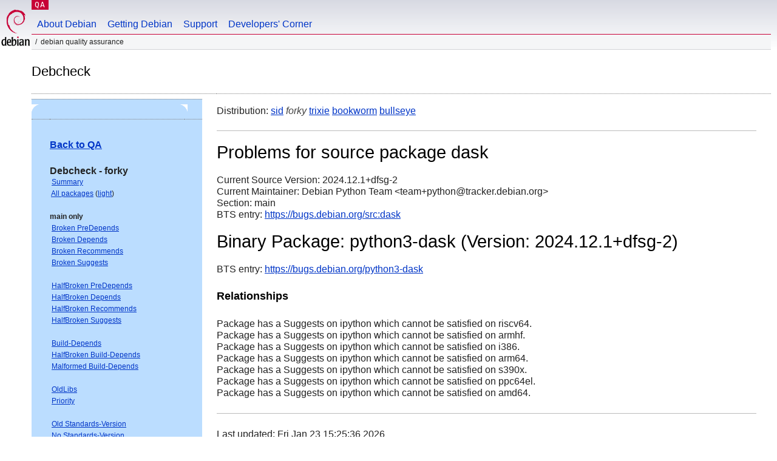

--- FILE ---
content_type: text/html; charset="utf-8"
request_url: https://qa.debian.org/debcheck.php?dist=testing&package=dask
body_size: 2152
content:
<!DOCTYPE HTML PUBLIC "-//W3C//DTD HTML 4.0 Transitional//EN">
<html>
<head>
  <meta http-equiv="Content-Type" content="text/html; charset=utf-8">
  <title>debcheck -- Debian Quality Assurance</title>
  <link rev="made" href="mailto:debian-qa@lists.debian.org">
  <link rel="shortcut icon" href="/favicon.ico">
  <link type="text/css" rel="stylesheet" href="https://www.debian.org/debian.css">
</head>
<body>
<div id="header">
	<div id="upperheader">
		<div id="logo">
			<a href="https://www.debian.org/" title="Debian Home"><img src="/Pics/openlogo-50.png" alt="Debian" width="50" height="61"></a>
		</div>
		<p class="section"><a href="/">QA</a></p>
	</div>
	<div id="navbar">
		<p class="hidecss"><a href="#inner">Skip Quicknav</a></p>
		<ul>
		   <li><a href="https://www.debian.org/intro/about">About Debian</a></li>
		   <li><a href="https://www.debian.org/distrib/">Getting Debian</a></li>
		   <li><a href="https://www.debian.org/support">Support</a></li>
		   <li><a href="https://www.debian.org/devel/">Developers'&nbsp;Corner</a></li>
		</ul>
	</div>
	<p id="breadcrumbs">Debian Quality Assurance</p>
</div>
<div id="content">
<h2>Debcheck</h2>
<TABLE BORDER="0" WIDTH="100%" cellpadding="5" cellspacing="0" summary="">
<TR>
<TD VALIGN="top" WIDTH="25%">
  <TABLE bgcolor="#BBDDFF" border="0" cellpadding="0" cellspacing="0" width="100%" summary="">
  <TR>
        <TD colspan="3" valign="top" width="100%">
          <img src="https://www.debian.org/Pics/blue-upperleft.png" align="left" border="0" hspace="0" vspace="0" alt="" width="16" height="16">
          <img src="https://www.debian.org/Pics/blue-upperright.png" align="right" border="0" hspace="0" vspace="0" alt="" width="16" height="16">
        </TD>
  </TR>
  <TR>
        <TD>&nbsp;</TD>
        <TD valign="TOP">
<FONT FACE="Arial,Helvetica">
<P><b><a href="/">Back to QA</a></b><br>
<P><b>Debcheck - forky</b><br>
<SMALL>
 &nbsp;<A HREF="?dist=forky">Summary</A><br>
 &nbsp;<A HREF="?dist=forky&list=ALL">All packages</A> (<A HREF="debcheck.php?list=ALL-light">light</A>)<br>
 <br>
 <strong>main only</strong><br>
 &nbsp;<A HREF="?dist=forky&list=main-only-relationship%2dPre%2dDepends&arch=ANY">Broken PreDepends</A><br>
 &nbsp;<A HREF="?dist=forky&list=main-only-relationship%2dDepends&arch=ANY">Broken Depends</A><br>
 &nbsp;<A HREF="?dist=forky&list=main-only-relationship%2dRecommends&arch=ANY">Broken Recommends</A><br>
 &nbsp;<A HREF="?dist=forky&list=main-only-relationship%2dSuggests&arch=ANY">Broken Suggests</A><br>
 <br>
 &nbsp;<A HREF="?dist=forky&list=main-only-halfbroken-relationship%2dPre%2dDepends&arch=ANY">HalfBroken PreDepends</A><br>
 &nbsp;<A HREF="?dist=forky&list=main-only-halfbroken-relationship%2dDepends&arch=ANY">HalfBroken Depends</A><br>
 &nbsp;<A HREF="?dist=forky&list=main-only-halfbroken-relationship%2dRecommends&arch=ANY">HalfBroken Recommends</A><br>
 &nbsp;<A HREF="?dist=forky&list=main-only-halfbroken-relationship%2dSuggests&arch=ANY">HalfBroken Suggests</A><br>
 <br>
 &nbsp;<A HREF="?dist=forky&list=main-only-build%2ddepends&arch=ANY">Build-Depends</A><br>
 &nbsp;<A HREF="?dist=forky&list=main-only-halfbroken%2dbuild%2ddepends&arch=ANY">HalfBroken Build-Depends</A><br>
 &nbsp;<A HREF="?dist=forky&list=main-only-malformed%2dbuild%2ddepends&arch=ANY">Malformed Build-Depends</A><br>
 <br>
 &nbsp;<A HREF="?dist=forky&list=main-only-oldlibs&arch=ANY">OldLibs</A><br>
 &nbsp;<A HREF="?dist=forky&list=main-only-priority&arch=ANY">Priority</A><br>
 <br>
 &nbsp;<A HREF="?dist=forky&list=main-only-Standards%2dVersion&arch=ANY">Old Standards-Version</A><br>
 &nbsp;<A HREF="?dist=forky&list=main-only-No%2dStandards%2dVersion&arch=ANY">No Standards-Version</A><br>
 &nbsp;<A HREF="?dist=forky&list=main-only-Wrong%2dStandards%2dVersion%2dSyntax&arch=ANY">Wrong Standards-Version Syntax</A><br>
 <br>
 <strong>other</strong><br>
 &nbsp;<A HREF="?dist=forky&list=withinmain&arch=ANY">Depends Main on !Main</A><br>
 <br>
 <strong>all sections</strong><br>
 &nbsp;<A HREF="?dist=forky&list=relationship%2dPre%2dDepends&arch=ANY">Broken PreDepends</A><br>
 &nbsp;<A HREF="?dist=forky&list=relationship%2dDepends&arch=ANY">Broken Depends</A><br>
 &nbsp;<A HREF="?dist=forky&list=relationship%2dRecommends&arch=ANY">Broken Recommends</A><br>
 &nbsp;<A HREF="?dist=forky&list=relationship%2dSuggests&arch=ANY">Broken Suggests</A><br>
 <br>
 &nbsp;<A HREF="?dist=forky&list=halfbroken-relationship%2dPre%2dDepends&arch=ANY">HalfBroken PreDepends</A><br>
 &nbsp;<A HREF="?dist=forky&list=halfbroken-relationship%2dDepends&arch=ANY">HalfBroken Depends</A><br>
 &nbsp;<A HREF="?dist=forky&list=halfbroken-relationship%2dRecommends&arch=ANY">HalfBroken Recommends</A><br>
 &nbsp;<A HREF="?dist=forky&list=halfbroken-relationship%2dSuggests&arch=ANY">HalfBroken Suggests</A><br>
 <br>
 &nbsp;<A HREF="?dist=forky&list=build%2ddepends&arch=ANY">Build-Depends</A><br>
 &nbsp;<A HREF="?dist=forky&list=halfbroken%2dbuild%2ddepends&arch=ANY">HalfBroken Build-Depends</A><br>
 &nbsp;<A HREF="?dist=forky&list=malformed%2dbuild%2ddepends&arch=ANY">Malformed Build-Depends</A><br>
 <br>
 &nbsp;<A HREF="?dist=forky&list=oldlibs&arch=ANY">OldLibs</A><br>
 &nbsp;<A HREF="?dist=forky&list=priority&arch=ANY">Priority</A><br>
 <br>
 &nbsp;<A HREF="?dist=forky&list=Standards%2dVersion&arch=ANY">Old Standards-Version</A><br>
 &nbsp;<A HREF="?dist=forky&list=No%2dStandards%2dVersion&arch=ANY">No Standards-Version</A><br>
 &nbsp;<A HREF="?dist=forky&list=Wrong%2dStandards%2dVersion%2dSyntax&arch=ANY">Wrong Standards-Version Syntax</A><br>
 <br>
</SMALL>
</FONT>
  </TD>
  <TD>&nbsp;</TD>
  </TR>
  <TR>
        <TD colspan="3" valign="bottom" width="100%">
          <img src="https://www.debian.org/Pics/blue-lowerleft.png" align="left" border="0" hspace="0" vspace="0" alt="" width="17" height="16">
          <img src="https://www.debian.org/Pics/blue-lowerright.png" align="right" border="0" hspace="0" vspace="0" alt="" width="16" height="16">
        </TD>
  </TR>
  </TABLE>
  &nbsp;&nbsp;&nbsp;
</TD>
<TD VALIGN="top" WIDTH="75%">
Distribution: <a href="?list=&package=dask&arch=&dist=sid">sid</a> <em>forky</em> <a href="?list=&package=dask&arch=&dist=trixie">trixie</a> <a href="?list=&package=dask&arch=&dist=bookworm">bookworm</a> <a href="?list=&package=dask&arch=&dist=bullseye">bullseye</a> 
<hr>
<h1>Problems for source package dask</h1>
Current Source Version: 2024.12.1+dfsg-2<br>
Current Maintainer: Debian Python Team &lt;team+python@tracker.debian.org&gt;<br>
Section: main<br>
BTS entry: <a href="https://bugs.debian.org/src:dask">https://bugs.debian.org/src:dask</a><br>
<p>
<h1>Binary Package: python3-dask (Version: 2024.12.1+dfsg-2)</h1>
BTS entry: <a href="https://bugs.debian.org/python3%2ddask">https://bugs.debian.org/python3-dask</a><br>
<p>
<h3>Relationships</h3><p>Package has a Suggests on ipython which cannot be satisfied on riscv64.<br>
Package has a Suggests on ipython which cannot be satisfied on armhf.<br>
Package has a Suggests on ipython which cannot be satisfied on i386.<br>
Package has a Suggests on ipython which cannot be satisfied on arm64.<br>
Package has a Suggests on ipython which cannot be satisfied on s390x.<br>
Package has a Suggests on ipython which cannot be satisfied on ppc64el.<br>
Package has a Suggests on ipython which cannot be satisfied on amd64.<br>
<p>
<hr>
Last updated: Fri Jan 23 15:25:36 2026
</TD>
</TR>
</TABLE>
<HR>
<STRONG>DO NOT MASS FILE BUG REPORTS<BR>
GET A CONSENSUS ON debian-devel@lists.debian.org BEFORE MASS FILING BUGS</STRONG><BR>
</div>
<div id="footer">
<hr class="hidecss">
<p>Back to the <a href="https://www.debian.org/">Debian Project homepage</a>.</p>
<hr>
<div id="fineprint">
  <p>To report a problem with the QA web site, file a bug on the
  <a href="https://bugs.debian.org/qa.debian.org">qa.debian.org pseudo-package</a>,
  or e-mail <a href="mailto:debian-qa@lists.debian.org">debian-qa@lists.debian.org</a>.
  For other contact information, see the Debian <a href="https://www.debian.org/contact">contact page</a>.</p>
<p>
Made by Peter Palfrader.<br>
Last generated on Tue Jan 8 15:26:00 2019 UTC
  <br>
  Copyright &copy; 1997-2015
 <a href="https://www.spi-inc.org/">SPI</a>; See <a href="https://www.debian.org/license" rel="copyright">license terms</a><br>
  Debian is a registered <a href="https://www.debian.org/trademark">trademark</a> of Software in the Public Interest, Inc.
</p>
</div>
</div> <!-- end footer -->
</div>
</body>
</html>
